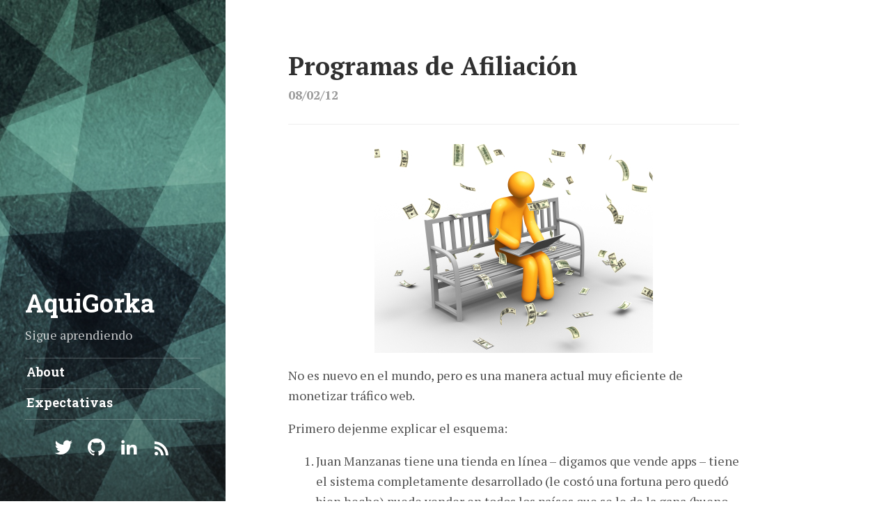

--- FILE ---
content_type: text/html; charset=utf-8
request_url: https://aquigorka.com/2012/08/programas-de-afiliacion/
body_size: 4590
content:
<!DOCTYPE html><html lang="en"><head><meta charset="utf-8"><meta name="viewport" content="width=device-width, initial-scale=1, user-scalable=no"><link rel="shortcut icon" type="image/png" href="/public/favicon.png"/><link rel="shortcut icon" type="image/png" href="https://aquigorka.com/public/favicon.png" /><title>Programas de Afiliación &middot; AquiGorka</title><meta name="description" content=" "> <!--[if gt IE 8]><!----><style> article,aside,dialog,figcaption,figure,footer,header,hgroup,main,nav,section{display:block}mark{background:#FF0;color:#000}template{display:none}*{-webkit-box-sizing:border-box;-moz-box-sizing:border-box;box-sizing:border-box}html,body{margin:0;padding:0}html{line-height:1.65}body{color:#515151;background-color:#fff}a{text-decoration:none}img{display:block;max-width:100%;margin:0 0 1rem}img.lead{max-width:calc(100% + 2rem);width:calc(100% + 2rem);margin-left:calc(-1rem);margin-right:calc(-1rem)}h1,h2,h3,h4,h5,h6{margin-bottom:.5rem;font-weight:600;line-height:1.25;color:#313131;text-rendering:optimizeLegibility}h1{font-size:2rem}h2{margin-top:1rem;font-size:1.5rem}p{margin-top:0;margin-bottom:1rem}p.lead{font-size:1.25rem;font-weight:300}ul,ol,dl{margin-top:0;margin-bottom:1rem}hr{position:relative;margin:1.5rem 0;border:0;border-top:1px solid #eee;border-bottom:1px solid #fff}.container{max-width:38rem;padding-left:1rem;padding-right:1rem;margin-left:auto;margin-right:auto}.page-title,.post-title{color:#303030}.page-title,.post-title{margin-top:0}.post-date{display:block;margin-top:-.25rem;margin-bottom:1rem;color:#9a9a9a;font-weight:bold}.related{padding-top:2rem;padding-bottom:2rem}.related-posts{padding-left:0;list-style:none}.related-posts>li{margin-top:1rem}.related-posts>li>*{font-weight:normal}.message{margin-bottom:1rem;padding:1rem;color:#717171;background-color:#f9f9f9;margin-left:-1rem;margin-right:-1rem}body{padding-left:0.5rem}@media (min-width: 48em){html{font-size:16px}body{padding-left:0}}@media (min-width: 58em){html{font-size:18px}}.sr-only{display:none}.backdrop{display:none}.sidebar{position:relative;z-index:4;padding:2rem 1rem;color:rgba(255,255,255,0.75);background-color:#202020;text-align:left;background-size:cover;background-position:center center;min-height:640px;min-height:100vh;margin-left:-0.5rem}.sidebar a{color:#fff}.sidebar ul{list-style:none;padding-left:0}.sidebar-sticky{position:absolute;right:1rem;bottom:1rem;left:1rem}.sidebar-about>h1{color:#fff;font-size:2rem}.sidebar-nav-item{font-weight:bold;display:block;line-height:1.75;padding:.25rem .1rem;border-top:1px solid rgba(255,255,255,0.23)}.sidebar-social>ul{min-height:3.5rem;text-align:center}.sidebar::before{content:"";position:absolute;top:0;left:0;bottom:0;right:0;background:rgba(32,32,32,0.33);background:-moz-linear-gradient(bottom, rgba(32,32,32,0) 0%, rgba(32,32,32,0.5) 100%);background:-webkit-linear-gradient(bottom, rgba(32,32,32,0) 0%, rgba(32,32,32,0.5) 100%);background:linear-gradient(to bottom, rgba(32,32,32,0) 0%, rgba(32,32,32,0.5) 100%)}@media (min-width: 48em){.sidebar{position:fixed;top:0;left:0;bottom:0;width:18rem;margin-left:0}}.menu{display:block;padding:1.25rem 1.5rem;color:#9a9a9a;border-bottom:none;position:fixed;top:0;left:0;z-index:2}@media (min-width: 48em){.menu{position:absolute;left:-9999px}}@media (min-width: 48em){.menu:focus{left:19.5rem}}@media (min-width: 64em){.menu:focus{left:21.5rem}}.content{padding-top:4rem;padding-bottom:4rem}@media (min-width: 48em){.content{max-width:38rem;margin-left:20rem;margin-right:2rem;border-left:none}}@media (min-width: 64em){.content{margin-left:22rem;margin-right:4rem}}.me{float:right;width:6.5rem;margin-top:-4.8rem;margin-left:1rem;border-radius:100%;position:relative}@media (min-width: 38em){.me{width:7rem;margin-top:-5.05rem}}@media (min-width: 48em){.me{width:6.5rem;margin-top:-4.8rem}}@media (min-width: 58em){.me{width:7rem;margin-top:-5.05rem}}</style><noscript><link rel="stylesheet" href="/public/css/non-essentials.css"><link rel="stylesheet" href="https://fonts.googleapis.com/css?family=Roboto+Slab:700|PT+Serif:400,400italic,700,700italic"><link rel="stylesheet" href="/public/css/icons.css"> </noscript><link rel="preload" href="/public/css/non-essentials.css" as="style" onload="this.rel='stylesheet'"><style> html { font-family: "PT Serif", Georgia, serif; } :focus { outline-color: #1A6158; } .font-accent { font-family: "Roboto Slab", "PT Serif", Georgia, serif; } .content a, .related-posts li a:hover { color: #1A6158; } ::selection { color: #fff; background: #1A6158; } ::-moz-selection { color: #fff; background: #1A6158; } .sidebar { background-image: url('/public/img/background.jpg'); }</style><!--<![endif]--><link rel="canonical" href="https://aquigorka.github.io/2012/08/programas-de-afiliacion/" /><link rel="alternate" type="application/atom+xml" title="AquiGorka Atom Feed" href="/atom.xml"> <script>!function(n,e){function t(n,e){n.onload=function(){this.onerror=this.onload=null,e(null,n)},n.onerror=function(){this.onerror=this.onload=null,e(new Error("Failed to load "+this.src),n)}}function o(n,e){n.onreadystatechange=function(){"complete"!=this.readyState&&"loaded"!=this.readyState||(this.onreadystatechange=null,e(null,n))}}n.isReady=!1,n.loadJSDeferred=function(a,r){function d(){n.isReady=!0;var d=e.createElement("script");d.src=a,r&&(("onload"in d?t:o)(d,r),d.onload||t(d,r));var i=e.getElementsByTagName("script")[0];i.parentNode.insertBefore(d,i)}n.isReady?d():n.addEventListener?n.addEventListener("load",d,!1):n.attachEvent?n.attachEvent("onload",d):n.onload=d}}(window,document); </script> <!--[if lt IE 9]> <script src="https://unpkg.com/html5shiv/dist/html5shiv.min.js"></script> <![endif]--><body> <span class="sr-only">Jump to:</span> <a id="_menu" class="menu" href="#_asidebar"> <span>☰</span> <span class="sr-only">Menu</span> </a><main class="content container" role="main"><article id="post-2012/08/programas-de-afiliacion" class="post" role="article"><h1 class="post-title"> Programas de Afiliación</h1><div class="post-date"> <time datetime="2012-08-02T11:27:07+00:00">08/02/12</time> <span></span></div><hr/><p><img style="margin: auto;" src="/public/img/2012/08/affiliate-marketing.jpg" alt="Affiliate Marketing" /><p>No es nuevo en el mundo, pero es una manera actual muy eficiente de monetizar tráfico web.<p>Primero dejenme explicar el esquema:<ol><li>Juan Manzanas tiene una tienda en línea – digamos que vende apps – tiene el sistema completamente desarrollado (le costó una fortuna pero quedó bien hecho) puede vender en todos los países que se le de la gana (bueno, casi..).<li>Pedro Páginas tiene un website donde escribe acerca de turismo – específicamente turismo en Mendoza, Argentina (por decir cualquier lugar). Pedro no ha sabido cómo ganar dinero con su tráfico web, y buscando, encuentra el programa de afiliación de Manzanas.<li>Pedro se da de alta en el programa. Busca entre las listas de apps de Manzanas apps que tengan que ver con Mendoza – no hay mucho pero encuentra una que se autonombra “guía de Mendoza” (que se ve MUY buena). Decide, poner un link desde su página hacía la tienda de apps de Manzanas.<li>Cuando alguien entra a la página de Pedro y hace click en el link hacía la tienda para ver la info de la app y decide comprarla, el sistema de Manzanas registra esa venta como una venta de afiliado – porque realmente el comprador lo trajo Pedro. Pedro va a recibir una comisión por esa venta.</ol><p>Así hay miles de escenarios posibles, desde renta de autos, reservas de hoteles, compra de cualquier cosa, hasta recomendaciones de servicios. Lo genial es que a través de los sistemas en Internet se puede automatizar y dar seguimiento a todo el proceso. Así Pedro que ha trabajado fuertemente para generar un público captivo a su web puede empezar a monetizar – claro, si es que sus usuarios se interesan por las apps que Pedro puede anunciar.<p>Hay que entender que hay fallas en todo este proceso, el mejor ejemplo es: que pasa si la persona no compra directamente cuando hace click en la tienda virtual sino que guarda la dirección y luego regresa y compra? entonces, el afiliado habría perdido la venta… pero lo que decidieron hacer es crear ventanas de 72 horas para así mantener la referencia – esas ventanas se pueden aprovechar de la siguiente manera: al yo mandar a alguien a la tienda virtual, no importa si compra lo que yo refería originalmente sino sólo si compra algo, es decir, si termina comprando otra cosa también hay comisión de afiliado sobre esa venta. Entonces, a lo mejor lo que a mí me interesa es sólo que mi referencia de afiliado se mantenga con los usuarios – sin importar lo que ofrezco ya que cualquier venta me genera comisión – esto se puede explotar de mala manera.<p>En fin, cosas buenas y cosas malas, nosotros estamos por hacer pruebas con varios sistemas de afiliación, si a alguien le interesa proximamente pondré un post de resultados o experiencias con tales programas.<p>Saludos,<br /> Gorka</article><aside class="author" role="complementary"><h2>About</h2><img class="me" alt="Gorka Ludlow" src="https://aquigorka.com/public/img/about.png" srcset="https://aquigorka.com/public/img/about.png 2x" /><p>Mi nombre es Gorka. Hoy en día me llama mucho la atención todo lo que tenga que ver con realidad virtual, realidad aumentada, videojuegos e interfaces de control humano-software. <br /> Gorka @ AquiGorka . com</aside><aside class="comments" role="complementary"><h2>Comments</h2><div id="disqus_thread"></div><script> var disqus_config = function () { this.page.url = 'https://aquigorka.github.io/2012/08/programas-de-afiliacion/'; this.page.identifier = '/2012/08/programas-de-afiliacion'; }; (function() { var d = document, s = d.createElement('script'); s.src = 'https://aquigorka.disqus.com/embed.js'; s.setAttribute('data-timestamp', +new Date()); (d.head || d.body).appendChild(s); })(); </script></aside></main><div id="_backdrop" class="backdrop"></div><header id="_sidebar" class="sidebar" role="banner"><div id="_asidebar" class="container sidebar-sticky"><div class="sidebar-about"><h1 class="font-accent"><a href="/">AquiGorka</a></h1><p>Sigue aprendiendo</div><nav class="sidebar-nav font-accent" role="navigation"><ul><li> <a class="sidebar-nav-item " href="/about/">About</a><li> <a class="sidebar-nav-item " href="/expectativas-de-desarrollo-personal-y-profesional/">Expectativas</a></ul></nav><div class="sidebar-social"><ul><li> <a href="https://twitter.com/AquiGorka"> <span class="icon-twitter"></span> <span class="sr-only">twitter</span> </a><li> <a href="https://github.com/AquiGorka"> <span class="icon-github"></span> <span class="sr-only">github</span> </a><li> <a href="https://www.linkedin.com/in/gorka-ludlow"> <span class="icon-linkedin2"></span> <span class="sr-only">linkedin</span> </a><li> <a href="https://feeds.feedburner.com/aquigorka"> <span class="icon-rss"></span> <span class="sr-only">rss</span> </a></ul></div></div></header><!--[if gt IE 8]><!----> <script>loadJSDeferred('/public/js/hydejack.min.js')</script> <script> WebFontConfig = { google: { families: 'Roboto+Slab:700|PT+Serif:400,400italic,700,700italic'.split('|') }, custom: { families: ['icomoon'], urls: ['/public/css/icons.css'] }, classes: false, events: false }; </script> <script>loadJSDeferred('https://ajax.googleapis.com/ajax/libs/webfont/1.6.16/webfont.js')</script> <script> window.ga=window.ga||function(){(ga.q=ga.q||[]).push(arguments)};ga.l=+new Date; ga('create', 'UA-2111366-1', 'auto'); ga('send', 'pageview'); </script> <script>loadJSDeferred('https://www.google-analytics.com/analytics.js')</script> <!--<![endif]-->
<script defer src="https://static.cloudflareinsights.com/beacon.min.js/vcd15cbe7772f49c399c6a5babf22c1241717689176015" integrity="sha512-ZpsOmlRQV6y907TI0dKBHq9Md29nnaEIPlkf84rnaERnq6zvWvPUqr2ft8M1aS28oN72PdrCzSjY4U6VaAw1EQ==" data-cf-beacon='{"version":"2024.11.0","token":"9891217e2394441eb237b38a18cdbb04","r":1,"server_timing":{"name":{"cfCacheStatus":true,"cfEdge":true,"cfExtPri":true,"cfL4":true,"cfOrigin":true,"cfSpeedBrain":true},"location_startswith":null}}' crossorigin="anonymous"></script>


--- FILE ---
content_type: text/css; charset=utf-8
request_url: https://aquigorka.com/public/css/non-essentials.css
body_size: 1361
content:
h3{margin-top:1.5rem;font-size:1.25rem}h4,h5,h6{margin-top:1rem;font-size:1rem}strong{color:#303030}dt{font-weight:bold}dd{margin-bottom:.5rem}abbr{font-size:85%;font-weight:bold;color:#555;text-transform:uppercase}abbr[title]{cursor:help;border-bottom:1px dotted #e5e5e5}blockquote{padding:.5rem 1rem;margin:.8rem 0;color:#7a7a7a;border-left:.25rem solid #e5e5e5}blockquote p:last-child{margin-bottom:0}@media (min-width: 30em){blockquote{padding-right:2rem;padding-left:1.25rem}}table{margin-bottom:1rem;width:100%;font-size:85%;border:1px solid #e5e5e5;border-collapse:collapse}td,th{padding:.25rem .5rem;border:1px solid #e5e5e5}th{text-align:left}tbody tr:nth-child(odd) td,tbody tr:nth-child(odd) th{background-color:#f9f9f9}a[href^="#fn:"],a[href^="#fnref:"]{display:inline-block;margin-left:.1rem;font-weight:bold}.footnotes>ol{color:#7a7a7a}.footnotes::before,.footnotes::after{content:"";display:block;margin:1.5rem 0;border:0;border-top:1px solid #eee;border-bottom:1px solid #fff}code,pre{font-family:Menlo,Monaco,"Courier New",monospace}code{padding:.25em .5em;font-size:.85rem;background-color:#f9f9f9}pre{margin-top:0;margin-bottom:1rem;padding:1rem;display:block;line-height:1.4;background-color:#f9f9f9;overflow-x:auto;-webkit-overflow-scrolling:touch;margin-left:-1rem;margin-right:-1rem}pre code{padding:0;font-size:.75rem;color:inherit;background-color:transparent}.highlight{margin-bottom:1rem}footer{margin-bottom:2rem}.masthead{padding-top:1rem;padding-bottom:1rem;margin-bottom:3rem}.masthead-title{margin-top:0;margin-bottom:0;color:#515151}.masthead-title a{color:inherit}.masthead-title small{font-size:75%;font-weight:400;opacity:.5}.page,.post{margin-bottom:4em}.page li+li,.post li+li{margin-top:.25rem}.pagination{margin:0 -1.5rem 1rem;color:#ccc;text-align:center;margin-left:-1rem;margin-right:-1rem}.pagination>ul{list-style:none;padding:0}.pagination-item>*{display:block;padding:1rem;border:solid #eee;border-width:1px 0}.pagination-item:first-child>*{margin-bottom:-1px}.pagination-item>a:hover{background-color:#f5f5f5}@media (min-width: 30em){.pagination{margin:3rem 0}.pagination-item>*{float:left;width:50%;border-width:1px}.pagination-item:first-child>*{margin-bottom:0;border-top-left-radius:4px;border-bottom-left-radius:4px}.pagination-item:last-child>*{margin-left:-1px;border-top-right-radius:4px;border-bottom-right-radius:4px}}.related-posts>li>*>small{font-size:75%;color:#999}body{overflow-x:hidden;position:relative;-webkit-text-size-adjust:100%;-ms-text-size-adjust:100%}a{position:relative;padding-bottom:0.15rem;border-bottom:0.18rem solid transparent}a:hover,a:focus{text-decoration:none;border-bottom:0.18rem solid}a.menu:hover,a.menu:focus{border-bottom:none}.sr-only{display:unset;position:absolute;width:1px;height:1px;padding:0;margin:-1px;overflow:hidden;clip:rect(0, 0, 0, 0);border:0}body::before{content:'';background:#e8e8e8;position:fixed;left:0;top:0;bottom:0;width:0.5rem;z-index:2}body,main{position:relative;overflow-x:hidden}.sidebar-nav>ul>li:last-child{border-bottom:1px solid rgba(255,255,255,0.23)}aside>h2{margin-bottom:1.5rem;padding-bottom:1.5rem;border-bottom:1px solid #eee}.drawer>.sidebar{position:fixed;bottom:0;top:0;left:-17.5rem;width:18rem;will-change:transform;margin-left:0}.drawer>.backdrop{display:block;position:fixed;top:0;right:0;bottom:0;left:0;background:#000;opacity:0;z-index:3;will-change:opacity;pointer-events:none}.drawer.drawer-open{overflow:hidden}.drawer.drawer-open>.backdrop{pointer-events:all}@media (min-width: 48em){.sidebar{-webkit-transform:translate3d(0, 0, 0) !important;-ms-transform:translate3d(0, 0, 0) !important;transform:translate3d(0, 0, 0) !important}}.sidebar-social>ul>li{margin-bottom:0.5rem;display:inline-block}.sidebar-social>ul>li>a{display:inline-block;font-size:1.4rem;line-height:2.6rem;text-align:center;width:2.6rem;height:2.6rem}article .katex-display,article div.MathJax_Preview{margin:1rem -1rem;padding:1rem;background-color:#f9f9f9;overflow-x:auto;-webkit-overflow-scrolling:touch}article div.MathJax_Preview{font-family:Menlo,Monaco,"Courier New",monospace;font-size:0.75rem;line-height:1.4;white-space:pre}article span.MathJax_Preview{font-family:Menlo,Monaco,"Courier New",monospace;font-size:0.85rem}.MathJax_Preview:empty{display:none;visibility:hidden}.highlight .c{color:#999988;font-style:italic}.highlight .err{color:#a61717;background-color:#e3d2d2}.highlight .k{font-weight:bold}.highlight .o{font-weight:bold}.highlight .cm{color:#999988;font-style:italic}.highlight .cp{color:#999999;font-weight:bold}.highlight .c1{color:#999988;font-style:italic}.highlight .cs{color:#999999;font-weight:bold;font-style:italic}.highlight .gd{color:#000000;background-color:#ffdddd}.highlight .gd .x{color:#000000;background-color:#ffaaaa}.highlight .ge{font-style:italic}.highlight .gr{color:#aa0000}.highlight .gh{color:#999999}.highlight .gi{color:#000000;background-color:#ddffdd}.highlight .gi .x{color:#000000;background-color:#aaffaa}.highlight .go{color:#888888}.highlight .gp{color:#555555}.highlight .gs{font-weight:bold}.highlight .gu{color:#800080;font-weight:bold}.highlight .gt{color:#aa0000}.highlight .kc{font-weight:bold}.highlight .kd{font-weight:bold}.highlight .kn{font-weight:bold}.highlight .kp{font-weight:bold}.highlight .kr{font-weight:bold}.highlight .kt{color:#445588;font-weight:bold}.highlight .m{color:#009999}.highlight .s{color:#dd1144}.highlight .n{color:#333333}.highlight .na{color:teal}.highlight .nb{color:#0086b3}.highlight .nc{color:#445588;font-weight:bold}.highlight .no{color:teal}.highlight .ni{color:purple}.highlight .ne{color:#990000;font-weight:bold}.highlight .nf{color:#990000;font-weight:bold}.highlight .nn{color:#555555}.highlight .nt{color:navy}.highlight .nv{color:teal}.highlight .ow{font-weight:bold}.highlight .w{color:#bbbbbb}.highlight .mf{color:#009999}.highlight .mh{color:#009999}.highlight .mi{color:#009999}.highlight .mo{color:#009999}.highlight .sb{color:#dd1144}.highlight .sc{color:#dd1144}.highlight .sd{color:#dd1144}.highlight .s2{color:#dd1144}.highlight .se{color:#dd1144}.highlight .sh{color:#dd1144}.highlight .si{color:#dd1144}.highlight .sx{color:#dd1144}.highlight .sr{color:#009926}.highlight .s1{color:#dd1144}.highlight .ss{color:#990073}.highlight .bp{color:#999999}.highlight .vc{color:teal}.highlight .vg{color:teal}.highlight .vi{color:teal}.highlight .il{color:#009999}.highlight .gc{color:#999;background-color:#EAF2F5}


--- FILE ---
content_type: text/css; charset=utf-8
request_url: https://aquigorka.com/public/css/icons.css
body_size: 383
content:
@font-face{font-family:'icomoon';src:url("../fonts/icomoon.eot?bytfto");src:url("../fonts/icomoon.eot?bytfto#iefix") format("embedded-opentype"),url("../fonts/icomoon.ttf?bytfto") format("truetype"),url("../fonts/icomoon.woff?bytfto") format("woff"),url("../fonts/icomoon.svg?bytfto#icomoon") format("svg");font-weight:normal;font-style:normal}[class^="icon-"],[class*=" icon-"]{font-family:'icomoon' !important;speak:none;font-style:normal;font-weight:normal;font-variant:normal;text-transform:none;line-height:1;-webkit-font-smoothing:antialiased;-moz-osx-font-smoothing:grayscale}.icon-amazon:before{content:"\e900"}.icon-google:before{content:"\e901"}.icon-hangouts:before{content:"\e903"}.icon-google-drive:before{content:"\e904"}.icon-facebook:before{content:"\e905"}.icon-instagram:before{content:"\e906"}.icon-whatsapp:before{content:"\e907"}.icon-spotify:before{content:"\e908"}.icon-telegram:before{content:"\e909"}.icon-twitter:before{content:"\e90a"}.icon-vine:before{content:"\e90b"}.icon-vk:before{content:"\e90c"}.icon-renren:before{content:"\e90d"}.icon-sina-weibo:before{content:"\e90e"}.icon-rss:before{content:"\e90f";font-size:1.1rem}.icon-twitch:before{content:"\e910"}.icon-vimeo:before{content:"\e911"}.icon-lanyrd:before{content:"\e912"}.icon-flickr2:before{content:"\e913"}.icon-flickr4:before{content:"\e914"}.icon-dribbble:before{content:"\e915"}.icon-behance:before{content:"\e916"}.icon-deviantart:before{content:"\e917"}.icon-500px:before{content:"\e918"}.icon-steam:before{content:"\e919"}.icon-dropbox:before{content:"\e91a"}.icon-onedrive:before{content:"\e91b"}.icon-github:before{content:"\e91c"}.icon-npm:before{content:"\e91d"}.icon-basecamp:before{content:"\e91e"}.icon-trello:before{content:"\e91f"}.icon-wordpress:before{content:"\e920"}.icon-joomla:before{content:"\e921"}.icon-ello:before{content:"\e922"}.icon-blogger:before{content:"\e923"}.icon-tumblr:before{content:"\e924"}.icon-yahoo:before{content:"\e925"}.icon-soundcloud:before{content:"\e926"}.icon-skype:before{content:"\e927"}.icon-reddit:before{content:"\e928"}.icon-hackernews:before{content:"\e929"}.icon-wikipedia:before{content:"\e92a"}.icon-linkedin2:before{content:"\e92b"}.icon-lastfm:before{content:"\e92c"}.icon-delicious:before{content:"\e92d"}.icon-stumbleupon:before{content:"\e92e"}.icon-stackoverflow:before{content:"\e92f"}.icon-pinterest:before{content:"\e930"}.icon-xing2:before{content:"\e931"}.icon-flattr:before{content:"\e932"}.icon-foursquare:before{content:"\e933"}.icon-yelp:before{content:"\e934"}.icon-paypal:before{content:"\e935"}.icon-youtube:before{content:"\e902"}


--- FILE ---
content_type: text/plain
request_url: https://www.google-analytics.com/j/collect?v=1&_v=j102&a=1471374351&t=pageview&_s=1&dl=https%3A%2F%2Faquigorka.com%2F2012%2F08%2Fprogramas-de-afiliacion%2F&ul=en-us%40posix&dt=Programas%20de%20Afiliaci%C3%B3n%20%C2%B7%20AquiGorka&sr=1280x720&vp=1280x720&_u=IEBAAEABAAAAACAAI~&jid=1711615685&gjid=427746385&cid=190515192.1768667046&tid=UA-2111366-1&_gid=1532815164.1768667046&_r=1&_slc=1&z=1508733148
body_size: -450
content:
2,cG-GK4VRLYP6N